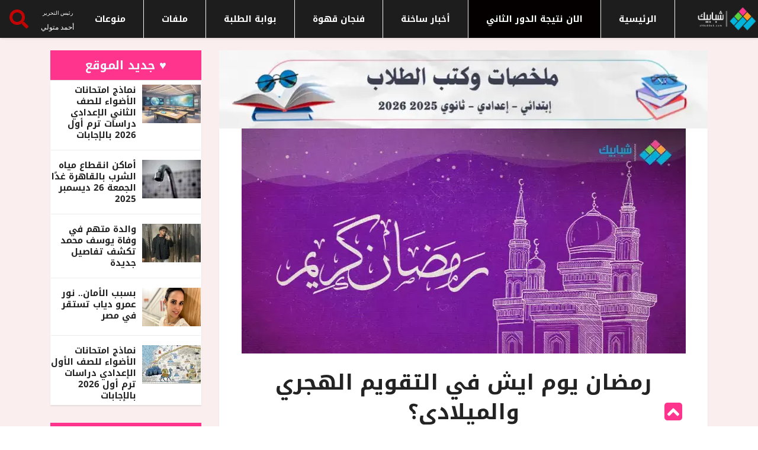

--- FILE ---
content_type: application/javascript; charset=UTF-8
request_url: https://shbabbek.com/cdn-cgi/challenge-platform/h/g/scripts/jsd/d39f91d70ce1/main.js?
body_size: 4637
content:
window._cf_chl_opt={uYln4:'g'};~function(x5,g,S,X,o,O,B,l){x5=L,function(V,v,xW,x4,A,z){for(xW={V:537,v:525,A:446,z:508,U:551,K:476,N:479,a:539,G:449},x4=L,A=V();!![];)try{if(z=-parseInt(x4(xW.V))/1+parseInt(x4(xW.v))/2+-parseInt(x4(xW.A))/3*(-parseInt(x4(xW.z))/4)+parseInt(x4(xW.U))/5+-parseInt(x4(xW.K))/6*(-parseInt(x4(xW.N))/7)+parseInt(x4(xW.a))/8+-parseInt(x4(xW.G))/9,v===z)break;else A.push(A.shift())}catch(U){A.push(A.shift())}}(x,461603),g=this||self,S=g[x5(469)],X=function(xK,xU,xz,xf,xH,xD,x6,A,z,U){return xK={V:524,v:520},xU={V:467,v:467,A:521,z:467,U:467,K:491,N:467,a:465,G:521},xz={V:522},xf={V:501},xH={V:522,v:465,A:541,z:456,U:486,K:541,N:486,a:501,G:521,C:501,Y:521,j:521,F:521,e:467,M:521,J:467,E:541,y:456,h:486,R:501,i:521,b:501,n:521,k:521,d:491},xD={V:445,v:465},x6=x5,A=String[x6(xK.V)],z={'h':function(K){return null==K?'':z.g(K,6,function(N,x7){return x7=L,x7(xD.V)[x7(xD.v)](N)})},'g':function(K,N,G,x8,C,Y,j,F,M,J,E,y,R,i,x0,x1,x2,x3){if(x8=x6,K==null)return'';for(Y={},j={},F='',M=2,J=3,E=2,y=[],R=0,i=0,x0=0;x0<K[x8(xH.V)];x0+=1)if(x1=K[x8(xH.v)](x0),Object[x8(xH.A)][x8(xH.z)][x8(xH.U)](Y,x1)||(Y[x1]=J++,j[x1]=!0),x2=F+x1,Object[x8(xH.K)][x8(xH.z)][x8(xH.N)](Y,x2))F=x2;else{if(Object[x8(xH.A)][x8(xH.z)][x8(xH.U)](j,F)){if(256>F[x8(xH.a)](0)){for(C=0;C<E;R<<=1,i==N-1?(i=0,y[x8(xH.G)](G(R)),R=0):i++,C++);for(x3=F[x8(xH.C)](0),C=0;8>C;R=R<<1.98|x3&1.64,i==N-1?(i=0,y[x8(xH.Y)](G(R)),R=0):i++,x3>>=1,C++);}else{for(x3=1,C=0;C<E;R=x3|R<<1,N-1==i?(i=0,y[x8(xH.j)](G(R)),R=0):i++,x3=0,C++);for(x3=F[x8(xH.C)](0),C=0;16>C;R=1&x3|R<<1,i==N-1?(i=0,y[x8(xH.F)](G(R)),R=0):i++,x3>>=1,C++);}M--,M==0&&(M=Math[x8(xH.e)](2,E),E++),delete j[F]}else for(x3=Y[F],C=0;C<E;R=x3&1.25|R<<1.59,N-1==i?(i=0,y[x8(xH.M)](G(R)),R=0):i++,x3>>=1,C++);F=(M--,M==0&&(M=Math[x8(xH.J)](2,E),E++),Y[x2]=J++,String(x1))}if(F!==''){if(Object[x8(xH.E)][x8(xH.y)][x8(xH.h)](j,F)){if(256>F[x8(xH.C)](0)){for(C=0;C<E;R<<=1,N-1==i?(i=0,y[x8(xH.G)](G(R)),R=0):i++,C++);for(x3=F[x8(xH.R)](0),C=0;8>C;R=R<<1.39|1.59&x3,N-1==i?(i=0,y[x8(xH.Y)](G(R)),R=0):i++,x3>>=1,C++);}else{for(x3=1,C=0;C<E;R=x3|R<<1,N-1==i?(i=0,y[x8(xH.i)](G(R)),R=0):i++,x3=0,C++);for(x3=F[x8(xH.b)](0),C=0;16>C;R=R<<1|x3&1,N-1==i?(i=0,y[x8(xH.n)](G(R)),R=0):i++,x3>>=1,C++);}M--,0==M&&(M=Math[x8(xH.e)](2,E),E++),delete j[F]}else for(x3=Y[F],C=0;C<E;R=R<<1.04|x3&1,N-1==i?(i=0,y[x8(xH.k)](G(R)),R=0):i++,x3>>=1,C++);M--,M==0&&E++}for(x3=2,C=0;C<E;R=1&x3|R<<1,i==N-1?(i=0,y[x8(xH.G)](G(R)),R=0):i++,x3>>=1,C++);for(;;)if(R<<=1,N-1==i){y[x8(xH.F)](G(R));break}else i++;return y[x8(xH.d)]('')},'j':function(K,x9){return x9=x6,K==null?'':''==K?null:z.i(K[x9(xz.V)],32768,function(N,xx){return xx=x9,K[xx(xf.V)](N)})},'i':function(K,N,G,xr,C,Y,j,F,M,J,E,y,R,i,x0,x1,x3,x2){for(xr=x6,C=[],Y=4,j=4,F=3,M=[],y=G(0),R=N,i=1,J=0;3>J;C[J]=J,J+=1);for(x0=0,x1=Math[xr(xU.V)](2,2),E=1;x1!=E;x2=R&y,R>>=1,0==R&&(R=N,y=G(i++)),x0|=E*(0<x2?1:0),E<<=1);switch(x0){case 0:for(x0=0,x1=Math[xr(xU.V)](2,8),E=1;E!=x1;x2=y&R,R>>=1,R==0&&(R=N,y=G(i++)),x0|=(0<x2?1:0)*E,E<<=1);x3=A(x0);break;case 1:for(x0=0,x1=Math[xr(xU.v)](2,16),E=1;x1!=E;x2=R&y,R>>=1,R==0&&(R=N,y=G(i++)),x0|=(0<x2?1:0)*E,E<<=1);x3=A(x0);break;case 2:return''}for(J=C[3]=x3,M[xr(xU.A)](x3);;){if(i>K)return'';for(x0=0,x1=Math[xr(xU.z)](2,F),E=1;E!=x1;x2=y&R,R>>=1,0==R&&(R=N,y=G(i++)),x0|=(0<x2?1:0)*E,E<<=1);switch(x3=x0){case 0:for(x0=0,x1=Math[xr(xU.U)](2,8),E=1;x1!=E;x2=y&R,R>>=1,R==0&&(R=N,y=G(i++)),x0|=(0<x2?1:0)*E,E<<=1);C[j++]=A(x0),x3=j-1,Y--;break;case 1:for(x0=0,x1=Math[xr(xU.v)](2,16),E=1;x1!=E;x2=R&y,R>>=1,0==R&&(R=N,y=G(i++)),x0|=E*(0<x2?1:0),E<<=1);C[j++]=A(x0),x3=j-1,Y--;break;case 2:return M[xr(xU.K)]('')}if(0==Y&&(Y=Math[xr(xU.N)](2,F),F++),C[x3])x3=C[x3];else if(j===x3)x3=J+J[xr(xU.a)](0);else return null;M[xr(xU.G)](x3),C[j++]=J+x3[xr(xU.a)](0),Y--,J=x3,0==Y&&(Y=Math[xr(xU.N)](2,F),F++)}}},U={},U[x6(xK.v)]=z.h,U}(),o={},o[x5(518)]='o',o[x5(458)]='s',o[x5(483)]='u',o[x5(473)]='z',o[x5(529)]='n',o[x5(493)]='I',o[x5(516)]='b',O=o,g[x5(500)]=function(V,A,z,U,xt,xY,xC,xv,N,G,C,Y,j,F){if(xt={V:545,v:477,A:444,z:545,U:548,K:440,N:468,a:548,G:442,C:472,Y:522,j:526,F:505},xY={V:484,v:522,A:530},xC={V:541,v:456,A:486,z:521},xv=x5,A===null||void 0===A)return U;for(N=m(A),V[xv(xt.V)][xv(xt.v)]&&(N=N[xv(xt.A)](V[xv(xt.z)][xv(xt.v)](A))),N=V[xv(xt.U)][xv(xt.K)]&&V[xv(xt.N)]?V[xv(xt.a)][xv(xt.K)](new V[(xv(xt.N))](N)):function(M,xA,J){for(xA=xv,M[xA(xY.V)](),J=0;J<M[xA(xY.v)];M[J+1]===M[J]?M[xA(xY.A)](J+1,1):J+=1);return M}(N),G='nAsAaAb'.split('A'),G=G[xv(xt.G)][xv(xt.C)](G),C=0;C<N[xv(xt.Y)];Y=N[C],j=s(V,A,Y),G(j)?(F=j==='s'&&!V[xv(xt.j)](A[Y]),xv(xt.F)===z+Y?K(z+Y,j):F||K(z+Y,A[Y])):K(z+Y,j),C++);return U;function K(M,J,xq){xq=L,Object[xq(xC.V)][xq(xC.v)][xq(xC.A)](U,J)||(U[J]=[]),U[J][xq(xC.z)](M)}},B=x5(538)[x5(511)](';'),l=B[x5(442)][x5(472)](B),g[x5(543)]=function(V,v,xj,xg,A,z,U,K){for(xj={V:478,v:522,A:522,z:542,U:521,K:509},xg=x5,A=Object[xg(xj.V)](v),z=0;z<A[xg(xj.v)];z++)if(U=A[z],U==='f'&&(U='N'),V[U]){for(K=0;K<v[A[z]][xg(xj.A)];-1===V[U][xg(xj.z)](v[A[z]][K])&&(l(v[A[z]][K])||V[U][xg(xj.U)]('o.'+v[A[z]][K])),K++);}else V[U]=v[A[z]][xg(xj.K)](function(N){return'o.'+N})},H();function W(V,v,xR,xh,xy,xE,xP,A,z,U){xR={V:503,v:461,A:540,z:434,U:464,K:498,N:433,a:540,G:527,C:528,Y:435,j:475,F:452,e:470,M:544,J:531,E:531,y:466,h:531,R:435,i:533,b:520,n:480},xh={V:463},xy={V:519,v:432,A:492},xE={V:475},xP=x5,A=g[xP(xR.V)],console[xP(xR.v)](g[xP(xR.A)]),z=new g[(xP(xR.z))](),z[xP(xR.U)](xP(xR.K),xP(xR.N)+g[xP(xR.a)][xP(xR.G)]+xP(xR.C)+A.r),A[xP(xR.Y)]&&(z[xP(xR.j)]=5e3,z[xP(xR.F)]=function(xs){xs=xP,v(xs(xE.V))}),z[xP(xR.e)]=function(xm){xm=xP,z[xm(xy.V)]>=200&&z[xm(xy.V)]<300?v(xm(xy.v)):v(xm(xy.A)+z[xm(xy.V)])},z[xP(xR.M)]=function(xB){xB=xP,v(xB(xh.V))},U={'t':Q(),'lhr':S[xP(xR.J)]&&S[xP(xR.E)][xP(xR.y)]?S[xP(xR.h)][xP(xR.y)]:'','api':A[xP(xR.R)]?!![]:![],'payload':V},z[xP(xR.i)](X[xP(xR.b)](JSON[xP(xR.n)](U)))}function Q(xM,xo,V){return xM={V:503,v:499},xo=x5,V=g[xo(xM.V)],Math[xo(xM.v)](+atob(V.t))}function H(r1,r0,xk,xc,V,v,A,z,U){if(r1={V:503,v:435,A:502,z:447,U:448,K:507,N:517},r0={V:502,v:447,A:517},xk={V:515},xc=x5,V=g[xc(r1.V)],!V)return;if(!T())return;(v=![],A=V[xc(r1.v)]===!![],z=function(xI,K){if(xI=xc,!v){if(v=!![],!T())return;K=c(),W(K.r,function(N){f(V,N)}),K.e&&D(xI(xk.V),K.e)}},S[xc(r1.A)]!==xc(r1.z))?z():g[xc(r1.U)]?S[xc(r1.U)](xc(r1.K),z):(U=S[xc(r1.N)]||function(){},S[xc(r1.N)]=function(xQ){xQ=xc,U(),S[xQ(r0.V)]!==xQ(r0.v)&&(S[xQ(r0.A)]=U,z())})}function c(xF,xS,A,z,U,K,N){xS=(xF={V:450,v:441,A:536,z:523,U:496,K:504,N:443,a:488,G:532,C:510,Y:459,j:504,F:497},x5);try{return A=S[xS(xF.V)](xS(xF.v)),A[xS(xF.A)]=xS(xF.z),A[xS(xF.U)]='-1',S[xS(xF.K)][xS(xF.N)](A),z=A[xS(xF.a)],U={},U=mlwE4(z,z,'',U),U=mlwE4(z,z[xS(xF.G)]||z[xS(xF.C)],'n.',U),U=mlwE4(z,A[xS(xF.Y)],'d.',U),S[xS(xF.j)][xS(xF.F)](A),K={},K.r=U,K.e=null,K}catch(a){return N={},N.r={},N.e=a,N}}function L(r,V,Z){return Z=x(),L=function(q,v,A){return q=q-432,A=Z[q],A},L(r,V)}function P(V,v,xN,xL){return xN={V:550,v:550,A:541,z:514,U:486,K:542,N:549},xL=x5,v instanceof V[xL(xN.V)]&&0<V[xL(xN.v)][xL(xN.A)][xL(xN.z)][xL(xN.U)](v)[xL(xN.K)](xL(xN.N))}function s(V,v,A,xa,xV,z){xV=(xa={V:535,v:548,A:494,z:547},x5);try{return v[A][xV(xa.V)](function(){}),'p'}catch(U){}try{if(v[A]==null)return void 0===v[A]?'u':'x'}catch(K){return'i'}return V[xV(xa.v)][xV(xa.A)](v[A])?'a':v[A]===V[xV(xa.v)]?'C':!0===v[A]?'T':v[A]===!1?'F':(z=typeof v[A],xV(xa.z)==z?P(V,v[A])?'N':'f':O[z]||'?')}function f(A,z,r2,xT,U,K,N){if(r2={V:512,v:435,A:432,z:460,U:455,K:457,N:432,a:454,G:437,C:460,Y:457,j:474,F:481,e:437},xT=x5,U=xT(r2.V),!A[xT(r2.v)])return;z===xT(r2.A)?(K={},K[xT(r2.z)]=U,K[xT(r2.U)]=A.r,K[xT(r2.K)]=xT(r2.N),g[xT(r2.a)][xT(r2.G)](K,'*')):(N={},N[xT(r2.C)]=U,N[xT(r2.U)]=A.r,N[xT(r2.Y)]=xT(r2.j),N[xT(r2.F)]=z,g[xT(r2.a)][xT(r2.e)](N,'*'))}function T(xJ,xO,V,v,A){return xJ={V:499,v:451},xO=x5,V=3600,v=Q(),A=Math[xO(xJ.V)](Date[xO(xJ.v)]()/1e3),A-v>V?![]:!![]}function D(z,U,xb,xl,K,N,a,G,C,Y,j,F){if(xb={V:546,v:474,A:503,z:433,U:540,K:527,N:489,a:439,G:434,C:464,Y:498,j:475,F:452,e:495,M:506,J:438,E:540,y:513,h:471,R:487,i:453,b:540,n:482,k:534,d:490,x0:460,x1:485,x2:533,x3:520},xl=x5,!I(.01))return![];N=(K={},K[xl(xb.V)]=z,K[xl(xb.v)]=U,K);try{a=g[xl(xb.A)],G=xl(xb.z)+g[xl(xb.U)][xl(xb.K)]+xl(xb.N)+a.r+xl(xb.a),C=new g[(xl(xb.G))](),C[xl(xb.C)](xl(xb.Y),G),C[xl(xb.j)]=2500,C[xl(xb.F)]=function(){},Y={},Y[xl(xb.e)]=g[xl(xb.U)][xl(xb.M)],Y[xl(xb.J)]=g[xl(xb.E)][xl(xb.y)],Y[xl(xb.h)]=g[xl(xb.U)][xl(xb.R)],Y[xl(xb.i)]=g[xl(xb.b)][xl(xb.n)],j=Y,F={},F[xl(xb.k)]=N,F[xl(xb.d)]=j,F[xl(xb.x0)]=xl(xb.x1),C[xl(xb.x2)](X[xl(xb.x3)](F))}catch(M){}}function x(r3){return r3='/cdn-cgi/challenge-platform/h/,XMLHttpRequest,api,random,postMessage,chlApiUrl,/invisible/jsd,from,iframe,includes,appendChild,concat,yNeti5sBTEJ4L2DC3no0OUHmAa-rld7$W8XRjhxkzwMcpVQ+bgv9Yu1SPF6IqKZfG,8028giyvvx,loading,addEventListener,7179876AYKzDy,createElement,now,ontimeout,chlApiClientVersion,parent,sid,hasOwnProperty,event,string,contentDocument,source,log,getPrototypeOf,xhr-error,open,charAt,href,pow,Set,document,onload,chlApiRumWidgetAgeMs,bind,symbol,error,timeout,6GCTSZq,getOwnPropertyNames,keys,2092433euDQzv,stringify,detail,HkTQ2,undefined,sort,jsd,call,kgZMo4,contentWindow,/b/ov1/0.34902227619539555:1766687228:53d58IvHU6rEy3DsoFU7kJRdsc1bhN505B4QsdiRZso/,chctx,join,http-code:,bigint,isArray,chlApiSitekey,tabIndex,removeChild,POST,floor,mlwE4,charCodeAt,readyState,__CF$cv$params,body,d.cookie,gwUy0,DOMContentLoaded,76wSmEvw,map,navigator,split,cloudflare-invisible,TbVa1,toString,error on cf_chl_props,boolean,onreadystatechange,object,status,kCpmKAbwuVjM,push,length,display: none,fromCharCode,486374YVqmre,isNaN,uYln4,/jsd/oneshot/d39f91d70ce1/0.34902227619539555:1766687228:53d58IvHU6rEy3DsoFU7kJRdsc1bhN505B4QsdiRZso/,number,splice,location,clientInformation,send,errorInfoObject,catch,style,419920WcXInP,_cf_chl_opt;mhsH6;xkyRk9;FTrD2;leJV9;BCMtt1;sNHpA9;GKPzo4;AdbX0;REiSI4;xriGD7;jwjCc3;agiDh2;MQCkM2;mlwE4;kuIdX1;aLEay4;cThi2,4540912WHamce,_cf_chl_opt,prototype,indexOf,kuIdX1,onerror,Object,msg,function,Array,[native code],Function,2593615qBWbLn,success'.split(','),x=function(){return r3},x()}function m(V,xG,xZ,v){for(xG={V:444,v:478,A:462},xZ=x5,v=[];V!==null;v=v[xZ(xG.V)](Object[xZ(xG.v)](V)),V=Object[xZ(xG.A)](V));return v}function I(V,xe,xX){return xe={V:436},xX=x5,Math[xX(xe.V)]()<V}}()